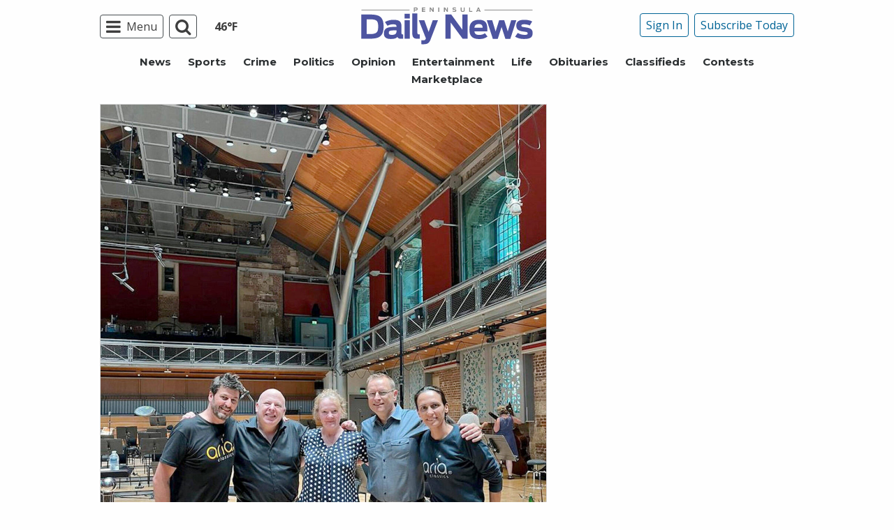

--- FILE ---
content_type: text/html; charset=utf-8
request_url: https://www.google.com/recaptcha/api2/aframe
body_size: 268
content:
<!DOCTYPE HTML><html><head><meta http-equiv="content-type" content="text/html; charset=UTF-8"></head><body><script nonce="XXzgCmjXzncHbhYbDEhJPw">/** Anti-fraud and anti-abuse applications only. See google.com/recaptcha */ try{var clients={'sodar':'https://pagead2.googlesyndication.com/pagead/sodar?'};window.addEventListener("message",function(a){try{if(a.source===window.parent){var b=JSON.parse(a.data);var c=clients[b['id']];if(c){var d=document.createElement('img');d.src=c+b['params']+'&rc='+(localStorage.getItem("rc::a")?sessionStorage.getItem("rc::b"):"");window.document.body.appendChild(d);sessionStorage.setItem("rc::e",parseInt(sessionStorage.getItem("rc::e")||0)+1);localStorage.setItem("rc::h",'1769959894798');}}}catch(b){}});window.parent.postMessage("_grecaptcha_ready", "*");}catch(b){}</script></body></html>

--- FILE ---
content_type: application/javascript; charset=UTF-8
request_url: https://www.peninsuladailynews.com/cdn-cgi/challenge-platform/h/b/scripts/jsd/d251aa49a8a3/main.js?
body_size: 9251
content:
window._cf_chl_opt={AKGCx8:'b'};~function(R6,sG,sS,sh,su,sp,sq,sv,si,R1){R6=L,function(f,s,RS,R5,R,F){for(RS={f:586,s:539,R:590,F:526,B:601,E:413,C:592,a:599,b:614,x:587},R5=L,R=f();!![];)try{if(F=-parseInt(R5(RS.f))/1+parseInt(R5(RS.s))/2*(-parseInt(R5(RS.R))/3)+-parseInt(R5(RS.F))/4*(-parseInt(R5(RS.B))/5)+parseInt(R5(RS.E))/6+parseInt(R5(RS.C))/7+-parseInt(R5(RS.a))/8*(-parseInt(R5(RS.b))/9)+-parseInt(R5(RS.x))/10,s===F)break;else R.push(R.shift())}catch(B){R.push(R.shift())}}(j,871769),sG=this||self,sS=sG[R6(600)],sh={},sh[R6(558)]='o',sh[R6(585)]='s',sh[R6(493)]='u',sh[R6(588)]='z',sh[R6(631)]='n',sh[R6(414)]='I',sh[R6(479)]='b',su=sh,sG[R6(447)]=function(R,F,B,E,RZ,RV,Rt,Rj,C,x,X,U,A,M,J,P){if(RZ={f:604,s:661,R:553,F:420,B:647,E:577,C:563,a:647,b:577,x:521,K:465,X:472,U:521,A:410,M:496,l:604,m:639,J:645,n:656},RV={f:516,s:604,R:639,F:661,B:642},Rt={f:520,s:649,R:633,F:566},Rj=R6,C={},C[Rj(RZ.f)]=function(o,g){return o<g},C[Rj(RZ.s)]=function(o,g){return g===o},C[Rj(RZ.R)]=function(o,g){return o===g},C[Rj(RZ.F)]=function(o,g){return o+g},x=C,x[Rj(RZ.R)](null,F)||x[Rj(RZ.R)](void 0,F))return E;for(X=sW(F),R[Rj(RZ.B)][Rj(RZ.E)]&&(X=X[Rj(RZ.C)](R[Rj(RZ.a)][Rj(RZ.b)](F))),X=R[Rj(RZ.x)][Rj(RZ.K)]&&R[Rj(RZ.X)]?R[Rj(RZ.U)][Rj(RZ.K)](new R[(Rj(RZ.X))](X)):function(o,Rr,z){for(Rr=Rj,o[Rr(RV.f)](),z=0;x[Rr(RV.s)](z,o[Rr(RV.R)]);x[Rr(RV.F)](o[z],o[z+1])?o[Rr(RV.B)](z+1,1):z+=1);return o}(X),U='nAsAaAb'.split('A'),U=U[Rj(RZ.A)][Rj(RZ.M)](U),A=0;x[Rj(RZ.l)](A,X[Rj(RZ.m)]);M=X[A],J=sQ(R,F,M),U(J)?(P='s'===J&&!R[Rj(RZ.J)](F[M]),Rj(RZ.n)===B+M?K(x[Rj(RZ.F)](B,M),J):P||K(B+M,F[M])):K(x[Rj(RZ.F)](B,M),J),A++);return E;function K(o,z,RL){RL=Rj,Object[RL(Rt.f)][RL(Rt.s)][RL(Rt.R)](E,z)||(E[z]=[]),E[z][RL(Rt.F)](o)}},sp=R6(620)[R6(593)](';'),sq=sp[R6(410)][R6(496)](sp),sG[R6(572)]=function(R,F,F2,Rf,B,E,C,x,K,X){for(F2={f:578,s:583,R:606,F:469,B:578,E:639,C:583,a:467,b:566,x:596},Rf=R6,B={},B[Rf(F2.f)]=function(U,A){return U<A},B[Rf(F2.s)]=function(U,A){return U===A},B[Rf(F2.R)]=function(U,A){return U+A},E=B,C=Object[Rf(F2.F)](F),x=0;E[Rf(F2.B)](x,C[Rf(F2.E)]);x++)if(K=C[x],E[Rf(F2.C)]('f',K)&&(K='N'),R[K]){for(X=0;X<F[C[x]][Rf(F2.E)];-1===R[K][Rf(F2.a)](F[C[x]][X])&&(sq(F[C[x]][X])||R[K][Rf(F2.b)](E[Rf(F2.R)]('o.',F[C[x]][X]))),X++);}else R[K]=F[C[x]][Rf(F2.x)](function(U){return'o.'+U})},sv=function(FH,Fy,FZ,FV,Ft,Fc,Fi,RR,s,R,F,B){return FH={f:428,s:462,R:424,F:605,B:523,E:623,C:491},Fy={f:466,s:468,R:500,F:549,B:593,E:573,C:514,a:513,b:485,x:562,K:644,X:421,U:566,A:500,M:434,l:419,m:500,J:463,n:598,k:547,P:597,o:648,g:502,z:598,I:458,T:454,D:555,e:445,G:500,S:546,h:638,Y:566,Q:638,W:530,N:593,v:548,i:500,O:485,c:520,d:649,V:633,Z:617,y:641,H:566,j0:456,j1:566,j2:607,j3:474,j4:456,j5:611,j6:485,j7:617,j8:449,j9:548,jj:555,jL:470,jr:624,jf:503,js:566,jR:655},FZ={f:518,s:664,R:660,F:563,B:469,E:528,C:547,a:639},FV={f:617},Ft={f:457,s:555,R:639,F:638,B:520,E:649,C:633,a:520,b:649,x:582,K:617,X:527,U:609,A:566,M:617,l:458,m:611,J:566,n:498,k:527,P:474,o:579,g:566,z:607,I:524,T:514,D:566,e:519,G:500,S:460,h:514,Y:566,Q:500,W:442,N:617,v:538,i:579,O:566,c:617,d:458,V:617,Z:426,y:570,H:567,j0:459,j1:566,j2:458,j3:482,j4:514,j5:566,j6:495,j7:566,j8:436,j9:466,jj:591,jL:589,jr:651,jf:568,js:508,jR:478,jF:499,jB:658,jE:522,jC:621,ja:619,jb:478,jx:499,jK:522,jX:481,jU:637,jA:621,jM:619,jl:566,jm:445},Fc={f:442},Fi={f:616,s:638},RR=R6,s={'zTWPB':RR(FH.f),'ZpiJD':function(E,C){return E===C},'uaTjU':RR(FH.s),'cgPHM':function(E,C){return E(C)},'wMAny':RR(FH.R),'pUOBU':function(E,C){return E<C},'rDbOE':function(E,C){return E>C},'cKUJG':function(E,C){return E<C},'HcJzo':function(E,C){return E-C},'ohOne':function(E,C){return C==E},'BNdHj':function(E,C){return E-C},'gUOLq':function(E,C){return E<<C},'IbcyM':function(E,C){return E-C},'jkwcQ':function(E,C){return E|C},'LUpbh':function(E,C){return E<<C},'KCvFJ':function(E,C){return E&C},'wmlpz':function(E,C){return E<C},'vOgXA':function(E,C){return E<C},'iXQfh':function(E,C){return E>C},'zqAZs':function(E,C){return C|E},'KWSrZ':function(E,C){return C==E},'Kydoc':function(E,C){return E-C},'YuyDX':function(E,C){return E<<C},'pWQaL':function(E,C){return E==C},'CWmTi':function(E,C){return C==E},'jXglj':function(E,C){return E===C},'nwnMd':function(E,C){return C!==E},'tCsmj':function(E,C){return E==C},'LZZCD':RR(FH.F),'sglfz':function(E,C){return E==C},'NHhLJ':function(E,C){return E(C)},'xqAhk':function(E,C){return E==C},'HSFOv':function(E,C){return E==C},'pKELz':function(E,C){return E&C},'aMviJ':function(E,C){return E|C},'QlqmE':function(E,C){return E<<C},'rXanH':function(E,C){return E-C},'CEOCo':function(E,C){return E(C)},'HsNjO':RR(FH.B),'ViyaE':function(E,C){return E*C},'WAZhM':function(E,C){return C==E},'NjYJv':function(E,C){return E!=C},'rChGc':function(E,C){return C==E},'wyJSL':function(E,C){return E(C)},'yfVNI':function(E,C){return E&C},'IaoTI':function(E,C){return E<C},'SoKzo':function(E,C){return C!=E},'BOeic':function(E,C){return E&C},'FjxJK':function(E,C){return E(C)},'kiYFN':function(E,C){return E<C},'aROsb':function(E,C){return E!=C},'FsgJu':function(E,C){return E(C)},'uSDEI':function(E,C){return E+C}},R=String[RR(FH.E)],F={'h':function(E){return null==E?'':F.g(E,6,function(C,RF){return RF=L,s[RF(Fi.f)][RF(Fi.s)](C)})},'g':function(E,C,x,Fd,RE,K,X,U,A,M,J,P,o,z,I,T,D,G,S,Y,W,N,i){if(Fd={f:554,s:443},RE=RR,K={'suNNy':function(Q,W,RB){return RB=L,s[RB(Fc.f)](Q,W)},'oOqZV':s[RE(Ft.f)]},E==null)return'';for(U={},A={},M='',J=2,P=3,o=2,z=[],I=0,T=0,D=0;s[RE(Ft.s)](D,E[RE(Ft.R)]);D+=1)if(G=E[RE(Ft.F)](D),Object[RE(Ft.B)][RE(Ft.E)][RE(Ft.C)](U,G)||(U[G]=P++,A[G]=!0),S=M+G,Object[RE(Ft.a)][RE(Ft.E)][RE(Ft.C)](U,S))M=S;else{if(Object[RE(Ft.B)][RE(Ft.b)][RE(Ft.C)](A,M)){if(s[RE(Ft.x)](256,M[RE(Ft.K)](0))){for(X=0;s[RE(Ft.X)](X,o);I<<=1,T==s[RE(Ft.U)](C,1)?(T=0,z[RE(Ft.A)](x(I)),I=0):T++,X++);for(Y=M[RE(Ft.M)](0),X=0;8>X;I=1&Y|I<<1,s[RE(Ft.l)](T,s[RE(Ft.m)](C,1))?(T=0,z[RE(Ft.J)](x(I)),I=0):T++,Y>>=1,X++);}else if(RE(Ft.n)===RE(Ft.n)){for(Y=1,X=0;s[RE(Ft.k)](X,o);I=s[RE(Ft.P)](I,1)|Y,T==s[RE(Ft.o)](C,1)?(T=0,z[RE(Ft.g)](x(I)),I=0):T++,Y=0,X++);for(Y=M[RE(Ft.K)](0),X=0;16>X;I=s[RE(Ft.z)](s[RE(Ft.I)](I,1),s[RE(Ft.T)](Y,1)),C-1==T?(T=0,z[RE(Ft.D)](x(I)),I=0):T++,Y>>=1,X++);}else W=C(),I(W.r,function(N,RC){RC=RE,typeof U===RC(Fd.f)&&K[RC(Fd.s)](x,N),M()}),W.e&&U(K[RE(Ft.e)],W.e);J--,0==J&&(J=Math[RE(Ft.G)](2,o),o++),delete A[M]}else for(Y=U[M],X=0;s[RE(Ft.S)](X,o);I=I<<1|s[RE(Ft.h)](Y,1),T==s[RE(Ft.o)](C,1)?(T=0,z[RE(Ft.Y)](x(I)),I=0):T++,Y>>=1,X++);M=(J--,s[RE(Ft.l)](0,J)&&(J=Math[RE(Ft.Q)](2,o),o++),U[S]=P++,s[RE(Ft.W)](String,G))}if(''!==M){if(Object[RE(Ft.B)][RE(Ft.b)][RE(Ft.C)](A,M)){if(256>M[RE(Ft.N)](0)){for(X=0;s[RE(Ft.v)](X,o);I<<=1,s[RE(Ft.l)](T,s[RE(Ft.i)](C,1))?(T=0,z[RE(Ft.O)](x(I)),I=0):T++,X++);for(Y=M[RE(Ft.c)](0),X=0;8>X;I=s[RE(Ft.z)](s[RE(Ft.P)](I,1),Y&1),s[RE(Ft.d)](T,C-1)?(T=0,z[RE(Ft.J)](x(I)),I=0):T++,Y>>=1,X++);}else{for(Y=1,X=0;X<o;I=I<<1|Y,T==C-1?(T=0,z[RE(Ft.A)](x(I)),I=0):T++,Y=0,X++);for(Y=M[RE(Ft.V)](0),X=0;s[RE(Ft.Z)](16,X);I=s[RE(Ft.y)](I<<1.93,Y&1),s[RE(Ft.H)](T,s[RE(Ft.j0)](C,1))?(T=0,z[RE(Ft.j1)](s[RE(Ft.W)](x,I)),I=0):T++,Y>>=1,X++);}J--,s[RE(Ft.j2)](0,J)&&(J=Math[RE(Ft.G)](2,o),o++),delete A[M]}else for(Y=U[M],X=0;X<o;I=s[RE(Ft.z)](s[RE(Ft.j3)](I,1),s[RE(Ft.j4)](Y,1)),s[RE(Ft.l)](T,C-1)?(T=0,z[RE(Ft.j5)](x(I)),I=0):T++,Y>>=1,X++);J--,0==J&&o++}for(Y=2,X=0;X<o;I=I<<1.26|Y&1.35,s[RE(Ft.j6)](T,C-1)?(T=0,z[RE(Ft.j7)](x(I)),I=0):T++,Y>>=1,X++);for(;;)if(I<<=1,s[RE(Ft.j8)](T,C-1)){if(s[RE(Ft.j9)](RE(Ft.jj),RE(Ft.jL))){if(!I[RE(Ft.jr)])return;s[RE(Ft.jf)](T,RE(Ft.js))?(N={},N[RE(Ft.jR)]=s[RE(Ft.jF)],N[RE(Ft.jB)]=x.r,N[RE(Ft.jE)]=RE(Ft.js),M[RE(Ft.jC)][RE(Ft.ja)](N,'*')):(i={},i[RE(Ft.jb)]=s[RE(Ft.jx)],i[RE(Ft.jB)]=J.r,i[RE(Ft.jK)]=RE(Ft.jX),i[RE(Ft.jU)]=J,G[RE(Ft.jA)][RE(Ft.jM)](i,'*'))}else{z[RE(Ft.jl)](x(I));break}}else T++;return z[RE(Ft.jm)]('')},'j':function(E,Ra,a){if(Ra=RR,Ra(FZ.f)===Ra(FZ.s)){for(a=[];s[Ra(FZ.R)](null,C);a=a[Ra(FZ.F)](a[Ra(FZ.B)](b)),x=K[Ra(FZ.E)](X));return a}else return null==E?'':s[Ra(FZ.C)]('',E)?null:F.i(E[Ra(FZ.a)],32768,function(a,Rb){return Rb=Ra,E[Rb(FV.f)](a)})},'i':function(E,C,x,Rx,K,X,U,A,M,J,P,o,z,I,T,D,Q,N,i,O,G,S,Y){if(Rx=RR,s[Rx(Fy.f)](Rx(Fy.s),Rx(Fy.s))){for(K=[],X=4,U=4,A=3,M=[],o=x(0),z=C,I=1,J=0;3>J;K[J]=J,J+=1);for(T=0,D=Math[Rx(Fy.R)](2,2),P=1;D!=P;)for(G=s[Rx(Fy.F)][Rx(Fy.B)]('|'),S=0;!![];){switch(G[S++]){case'0':z>>=1;continue;case'1':T|=s[Rx(Fy.E)](0<Y?1:0,P);continue;case'2':Y=z&o;continue;case'3':P<<=1;continue;case'4':0==z&&(z=C,o=x(I++));continue}break}switch(T){case 0:for(T=0,D=Math[Rx(Fy.R)](2,8),P=1;D!=P;Y=s[Rx(Fy.C)](o,z),z>>=1,s[Rx(Fy.a)](0,z)&&(z=C,o=s[Rx(Fy.b)](x,I++)),T|=P*(0<Y?1:0),P<<=1);Q=R(T);break;case 1:for(T=0,D=Math[Rx(Fy.R)](2,16),P=1;s[Rx(Fy.x)](P,D);Y=z&o,z>>=1,s[Rx(Fy.K)](0,z)&&(z=C,o=s[Rx(Fy.X)](x,I++)),T|=s[Rx(Fy.E)](0<Y?1:0,P),P<<=1);Q=R(T);break;case 2:return''}for(J=K[3]=Q,M[Rx(Fy.U)](Q);;){if(I>E)return'';for(T=0,D=Math[Rx(Fy.A)](2,A),P=1;s[Rx(Fy.x)](P,D);Y=s[Rx(Fy.M)](o,z),z>>=1,z==0&&(z=C,o=x(I++)),T|=(s[Rx(Fy.l)](0,Y)?1:0)*P,P<<=1);switch(Q=T){case 0:for(T=0,D=Math[Rx(Fy.m)](2,8),P=1;s[Rx(Fy.J)](P,D);Y=s[Rx(Fy.n)](o,z),z>>=1,s[Rx(Fy.k)](0,z)&&(z=C,o=s[Rx(Fy.P)](x,I++)),T|=(s[Rx(Fy.o)](0,Y)?1:0)*P,P<<=1);K[U++]=R(T),Q=U-1,X--;break;case 1:for(T=0,D=Math[Rx(Fy.m)](2,16),P=1;s[Rx(Fy.g)](P,D);Y=s[Rx(Fy.z)](o,z),z>>=1,s[Rx(Fy.I)](0,z)&&(z=C,o=s[Rx(Fy.T)](x,I++)),T|=(s[Rx(Fy.D)](0,Y)?1:0)*P,P<<=1);K[U++]=R(T),Q=U-1,X--;break;case 2:return M[Rx(Fy.e)]('')}if(X==0&&(X=Math[Rx(Fy.G)](2,A),A++),K[Q])Q=K[Q];else if(Q===U)Q=s[Rx(Fy.S)](J,J[Rx(Fy.h)](0));else return null;M[Rx(Fy.Y)](Q),K[U++]=J+Q[Rx(Fy.Q)](0),X--,J=Q,0==X&&(X=Math[Rx(Fy.A)](2,A),A++)}}else for(N=s[Rx(Fy.W)][Rx(Fy.N)]('|'),i=0;!![];){switch(N[i++]){case'0':s[Rx(Fy.v)](0,rL)&&(rr=rf[Rx(Fy.i)](2,rs),rR++);continue;case'1':rj--;continue;case'2':rF[rB]=rE++;continue;case'3':rC=s[Rx(Fy.O)](ra,rb);continue;case'4':if(jN[Rx(Fy.c)][Rx(Fy.d)][Rx(Fy.V)](jv,ji)){if(256>rx[Rx(Fy.Z)](0)){for(fX=0;fU<fA;fl<<=1,s[Rx(Fy.y)](fm,fJ-1)?(fn=0,fk[Rx(Fy.H)](fP(fw)),fo=0):fg++,fM++);for(O=fz[Rx(Fy.Z)](0),fI=0;8>fT;fe=O&1|fG<<1,s[Rx(Fy.j0)](fS,fh-1)?(fu=0,fY[Rx(Fy.j1)](fQ(fW)),fp=0):fq++,O>>=1,fD++);}else{for(O=1,fN=0;fv<fi;fc=s[Rx(Fy.j2)](s[Rx(Fy.j3)](fd,1),O),s[Rx(Fy.j4)](ft,s[Rx(Fy.j5)](fV,1))?(fZ=0,fy[Rx(Fy.H)](s[Rx(Fy.j6)](fH,s0)),s1=0):s2++,O=0,fO++);for(O=s3[Rx(Fy.j7)](0),s4=0;16>s5;s7=s[Rx(Fy.j3)](s8,1)|s[Rx(Fy.j8)](O,1),s9==sj-1?(sL=0,sr[Rx(Fy.j1)](sf(ss)),sR=0):sF++,O>>=1,s6++);}fF--,s[Rx(Fy.j9)](0,fB)&&(fE=fC[Rx(Fy.i)](2,fa),fb++),delete fx[fK]}else for(O=Ld[Lt],LV=0;s[Rx(Fy.jj)](LZ,Ly);r0=s[Rx(Fy.jL)](s[Rx(Fy.jr)](r1,1),1&O),r2==s[Rx(Fy.jf)](r3,1)?(r4=0,r5[Rx(Fy.js)](s[Rx(Fy.jR)](r6,r7)),r8=0):r9++,O>>=1,LH++);continue}break}}},B={},B[RR(FH.C)]=F.h,B}(),si=null,R1=R0(),R3();function L(r,f,s,R){return r=r-408,s=j(),R=s[r],R}function R2(F,B,Bz,Rz,E,C,a,b,x,K,X,U,A,M,l,J,n,k,P){if(Bz={f:480,s:630,R:569,F:580,B:441,E:571,C:511,a:618,b:469,x:639,K:625,X:467,U:566,A:433,M:596,l:662,m:487,J:506,n:593,k:411,P:542,o:627,g:475,z:408,I:654,T:478,D:629,e:497,G:491,S:476,h:417,Y:615,Q:417,W:492,N:615,v:552,i:635,O:615,c:452,d:510,V:418,Z:431,y:437,H:446,j0:615,j1:412,j2:471,j3:540},Rz=R6,E={'secTJ':function(m,J){return m===J},'jJHnk':function(m,J){return m+J},'xOfCs':function(m,J){return m(J)},'luswq':Rz(Bz.f),'raImD':Rz(Bz.s),'RbBDx':Rz(Bz.R),'wGrsG':Rz(Bz.F),'TPfgW':function(m,J){return m+J},'wydkw':function(m,J){return m+J},'PrLki':Rz(Bz.B)},!E[Rz(Bz.E)](sV,0)){if(E[Rz(Bz.C)]===E[Rz(Bz.a)]){for(J=U[Rz(Bz.b)](A),n=0;n<J[Rz(Bz.x)];n++)if(k=J[n],'f'===k&&(k='N'),I[k]){for(P=0;P<T[J[n]][Rz(Bz.x)];E[Rz(Bz.K)](-1,D[k][Rz(Bz.X)](P[J[n]][P]))&&(G(S[J[n]][P])||h[k][Rz(Bz.U)](E[Rz(Bz.A)]('o.',Y[J[n]][P]))),P++);}else Q[k]=W[J[n]][Rz(Bz.M)](function(d){return'o.'+d})}else return![]}a=(C={},C[Rz(Bz.l)]=F,C[Rz(Bz.m)]=B,C);try{for(b=E[Rz(Bz.J)][Rz(Bz.n)]('|'),x=0;!![];){switch(b[x++]){case'0':U[Rz(Bz.k)](Rz(Bz.P),l);continue;case'1':K=sG[Rz(Bz.o)];continue;case'2':U[Rz(Bz.g)]=2500;continue;case'3':X={},X[Rz(Bz.z)]=a,X[Rz(Bz.I)]=M,X[Rz(Bz.T)]=E[Rz(Bz.D)],U[Rz(Bz.e)](sv[Rz(Bz.G)](X));continue;case'4':U=new sG[(Rz(Bz.S))]();continue;case'5':M=(A={},A[Rz(Bz.h)]=sG[Rz(Bz.Y)][Rz(Bz.Q)],A[Rz(Bz.W)]=sG[Rz(Bz.N)][Rz(Bz.W)],A[Rz(Bz.v)]=sG[Rz(Bz.N)][Rz(Bz.v)],A[Rz(Bz.i)]=sG[Rz(Bz.O)][Rz(Bz.c)],A[Rz(Bz.d)]=R1,A);continue;case'6':U[Rz(Bz.V)]=function(){};continue;case'7':l=E[Rz(Bz.Z)](E[Rz(Bz.y)](Rz(Bz.H)+sG[Rz(Bz.j0)][Rz(Bz.j1)],Rz(Bz.j2))+K.r,E[Rz(Bz.j3)]);continue}break}}catch(J){}}function sZ(Bj,Rl,f){return Bj={f:627,s:612},Rl=R6,f=sG[Rl(Bj.f)],Math[Rl(Bj.s)](+atob(f.t))}function st(B8,RA,s,R,F){if(B8={f:416},RA=R6,s={},s[RA(B8.f)]=function(B,E){return E*B},R=s,F=sc(),F===null)return;si=(si&&clearTimeout(si),setTimeout(function(){sO()},R[RA(B8.f)](F,1e3)))}function sV(f,B9,RM){return B9={f:646},RM=R6,Math[RM(B9.f)]()<f}function sc(B4,RU,f,s){return B4={f:627,s:631},RU=R6,f=sG[RU(B4.f)],!f?null:(s=f.i,typeof s!==RU(B4.s)||s<30)?null:s}function sY(f,s,Rh,R7){return Rh={f:610,s:610,R:520,F:509,B:633,E:467,C:533},R7=R6,s instanceof f[R7(Rh.f)]&&0<f[R7(Rh.s)][R7(Rh.R)][R7(Rh.F)][R7(Rh.B)](s)[R7(Rh.E)](R7(Rh.C))}function sQ(R,F,B,Rq,R8,E,C,x,K){C=(Rq={f:640,s:427,R:652,F:554,B:626,E:512,C:640,a:558,b:659,x:521,K:429,X:521,U:554},R8=R6,E={},E[R8(Rq.f)]=function(X,U){return U==X},E[R8(Rq.s)]=function(X,U){return U==X},E[R8(Rq.R)]=R8(Rq.F),E[R8(Rq.B)]=function(X,U){return X===U},E[R8(Rq.E)]=function(X,U){return X===U},E);try{x=F[B]}catch(X){return'i'}if(C[R8(Rq.C)](null,x))return x===void 0?'u':'x';if(R8(Rq.a)==typeof x)try{if(C[R8(Rq.s)](C[R8(Rq.R)],typeof x[R8(Rq.b)]))return x[R8(Rq.b)](function(){}),'p'}catch(U){}return R[R8(Rq.x)][R8(Rq.K)](x)?'a':x===R[R8(Rq.X)]?'D':C[R8(Rq.B)](!0,x)?'T':C[R8(Rq.E)](!1,x)?'F':(K=typeof x,R8(Rq.U)==K?sY(R,x)?'N':'f':su[K]||'?')}function R0(Bm,Rg){return Bm={f:557,s:557},Rg=R6,crypto&&crypto[Rg(Bm.f)]?crypto[Rg(Bm.s)]():''}function R4(F,B,Bv,RG,E,C,a,b){if(Bv={f:535,s:508,R:473,F:462,B:651,E:508,C:478,a:658,b:522,x:535,K:621,X:619,U:478,A:473,M:522,l:481,m:637,J:621,n:619},RG=R6,E={},E[RG(Bv.f)]=RG(Bv.s),E[RG(Bv.R)]=RG(Bv.F),C=E,!F[RG(Bv.B)])return;B===RG(Bv.E)?(a={},a[RG(Bv.C)]=RG(Bv.F),a[RG(Bv.a)]=F.r,a[RG(Bv.b)]=C[RG(Bv.x)],sG[RG(Bv.K)][RG(Bv.X)](a,'*')):(b={},b[RG(Bv.U)]=C[RG(Bv.A)],b[RG(Bv.a)]=F.r,b[RG(Bv.M)]=RG(Bv.l),b[RG(Bv.m)]=B,sG[RG(Bv.J)][RG(Bv.n)](b,'*'))}function R3(BN,Bq,Bu,RI,f,s,R,F,C,B){if(BN={f:551,s:450,R:603,F:627,B:584,E:435,C:556,a:603,b:423,x:550,K:643,X:525,U:483,A:483,M:657,l:453,m:576,J:636,n:636,k:610,P:409,o:610,g:520,z:509,I:633,T:467,D:533},Bq={f:574,s:574,R:550,F:584,B:435,E:455,C:536,a:636},Bu={f:415,s:415,R:439,F:534,B:550,E:617},RI=R6,f={'ZBxAm':function(E){return E()},'BVhDX':function(E,C){return E(C)},'lyZGs':function(E,C,a){return E(C,a)},'JUGIr':RI(BN.f),'cSYWV':RI(BN.s),'OqMOn':function(E,C){return E<C},'atBTh':function(E,C){return E===C},'QOGmZ':RI(BN.R),'IKHoT':function(E,C){return E===C}},s=sG[RI(BN.F)],!s)return;if(!sy())return;if(R=![],F=function(RT){if(RT=RI,RT(Bu.f)===RT(Bu.s)){if(!R){if(RT(Bu.R)===RT(Bu.F))return null;else{if(R=!![],!f[RT(Bu.B)](sy))return;sO(function(C){R4(s,C)})}}}else return R[RT(Bu.E)](F)},sS[RI(BN.B)]!==RI(BN.E)){if(f[RI(BN.C)](RI(BN.a),f[RI(BN.b)]))f[RI(BN.x)](F);else{if(C=a(),C===null)return;X=(b&&f[RI(BN.K)](M,l),f[RI(BN.X)](U,function(){C()},1e3*C))}}else if(sG[RI(BN.U)])sS[RI(BN.A)](RI(BN.M),F);else if(f[RI(BN.l)](RI(BN.m),RI(BN.m)))B=sS[RI(BN.J)]||function(){},sS[RI(BN.n)]=function(Bp,RD,C){if(Bp={f:531},RD=RI,C={'yLots':function(a,b,x){return a(b,x)}},f[RD(Bq.f)]===f[RD(Bq.s)])f[RD(Bq.R)](B),sS[RD(Bq.F)]!==RD(Bq.B)&&(f[RD(Bq.E)]!==RD(Bq.C)?(sS[RD(Bq.a)]=B,f[RD(Bq.R)](F)):s());else if(!C){if(U=!![],!A())return;M(function(P,Re){Re=RD,C[Re(Bp.f)](J,n,P)})}};else return B instanceof E[RI(BN.k)]&&f[RI(BN.P)](0,C[RI(BN.o)][RI(BN.g)][RI(BN.z)][RI(BN.I)](a)[RI(BN.T)](RI(BN.D)))}function sH(f,s,Bl,BM,BA,Bx,RJ,R,F,B,E){Bl={f:475,s:508,R:561,F:542,B:627,E:628,C:615,a:476,b:411,x:422,K:446,X:412,U:505,A:651,M:475,l:418,m:560,J:464,n:438,k:486,P:651,o:497,g:491,z:529},BM={f:432,s:650},BA={f:595,s:448,R:541,F:532,B:608,E:425,C:504,a:564,b:543,x:430,K:594,X:564},Bx={f:581,s:537},RJ=R6,R={'vFPNi':function(C,a){return C(a)},'WUnUy':RJ(Bl.f),'msprg':function(C,a){return C&a},'ljEKO':function(C,a){return C(a)},'DVsjd':function(C,a){return a===C},'thPcW':function(C,a){return C>=a},'ZKofi':RJ(Bl.s),'fxQXV':function(C,a){return C+a},'ZIwQe':RJ(Bl.R),'BELqF':RJ(Bl.F)},F=sG[RJ(Bl.B)],console[RJ(Bl.E)](sG[RJ(Bl.C)]),B=new sG[(RJ(Bl.a))](),B[RJ(Bl.b)](R[RJ(Bl.x)],RJ(Bl.K)+sG[RJ(Bl.C)][RJ(Bl.X)]+RJ(Bl.U)+F.r),F[RJ(Bl.A)]&&(B[RJ(Bl.M)]=5e3,B[RJ(Bl.l)]=function(Rn){Rn=RJ,R[Rn(Bx.f)](s,R[Rn(Bx.s)])}),B[RJ(Bl.m)]=function(BU,BK,Rw,C,b){(BU={f:432},BK={f:461},Rw=RJ,C={'mLdTn':function(a,b,Rk){return Rk=L,R[Rk(BK.f)](a,b)},'fDoDl':function(a,b){return a==b},'xmlwD':function(a,b,RP){return RP=L,R[RP(BU.f)](a,b)}},R[Rw(BA.f)](Rw(BA.s),Rw(BA.R)))?(b=C[Rw(BA.F)](U,A),M>>=1,C[Rw(BA.B)](0,l)&&(m=J,n=C[Rw(BA.E)](k,P++)),o|=(0<b?1:0)*g,z<<=1):R[Rw(BA.C)](B[Rw(BA.a)],200)&&B[Rw(BA.a)]<300?s(R[Rw(BA.b)]):s(R[Rw(BA.x)](Rw(BA.K),B[Rw(BA.X)]))},B[RJ(Bl.J)]=function(Ro){Ro=RJ,R[Ro(BM.f)](s,R[Ro(BM.s)])},E={'t':sZ(),'lhr':sS[RJ(Bl.n)]&&sS[RJ(Bl.n)][RJ(Bl.k)]?sS[RJ(Bl.n)][RJ(Bl.k)]:'','api':F[RJ(Bl.P)]?!![]:![],'c':sd(),'payload':f},B[RJ(Bl.o)](sv[RJ(Bl.g)](JSON[RJ(Bl.z)](E)))}function sW(s,Rv,R9,R,F,B){for(Rv={f:490,s:490,R:563,F:469,B:528},R9=R6,R={},R[R9(Rv.f)]=function(E,C){return E!==C},F=R,B=[];F[R9(Rv.s)](null,s);B=B[R9(Rv.R)](Object[R9(Rv.F)](s)),s=Object[R9(Rv.B)](s));return B}function sO(f,B3,B2,RK,s,R){B3={f:544,s:424},B2={f:632,s:554},RK=R6,s={'SCSkd':function(F,B){return B===F},'ulXLA':function(F){return F()}},R=s[RK(B3.f)](sN),sH(R.r,function(F,RX){RX=RK,s[RX(B2.f)](typeof f,RX(B2.s))&&f(F),st()}),R.e&&R2(RK(B3.s),R.e)}function sy(BR,Rm,f,s,R,F,B,E){for(BR={f:484,s:565,R:593,F:612,B:622,E:488,C:634,a:494,b:653},Rm=R6,f={'VlDOj':Rm(BR.f),'klqOZ':function(C,a){return C/a},'UdoKT':function(C,a){return C>a},'TIgRO':function(C,a){return C-a},'sCALZ':function(C){return C()}},s=f[Rm(BR.s)][Rm(BR.R)]('|'),R=0;!![];){switch(s[R++]){case'0':F=Math[Rm(BR.F)](f[Rm(BR.B)](Date[Rm(BR.E)](),1e3));continue;case'1':if(f[Rm(BR.C)](f[Rm(BR.a)](F,B),E))return![];continue;case'2':B=f[Rm(BR.b)](sZ);continue;case'3':return!![];case'4':E=3600;continue}break}}function sN(F4,Rs,R,F,B,E,C,a){R=(F4={f:613,s:501,R:663,F:545,B:559,E:440,C:517,a:451,b:489,x:477,K:575,X:444,U:602,A:515,M:507},Rs=R6,{'QIpgr':Rs(F4.f),'NTMES':function(b,x,K,X,U){return b(x,K,X,U)},'TpdzN':Rs(F4.s)});try{return F=sS[Rs(F4.R)](Rs(F4.F)),F[Rs(F4.B)]=R[Rs(F4.E)],F[Rs(F4.C)]='-1',sS[Rs(F4.a)][Rs(F4.b)](F),B=F[Rs(F4.x)],E={},E=pRIb1(B,B,'',E),E=R[Rs(F4.K)](pRIb1,B,B[R[Rs(F4.X)]]||B[Rs(F4.U)],'n.',E),E=pRIb1(B,F[Rs(F4.A)],'d.',E),sS[Rs(F4.a)][Rs(F4.M)](F),C={},C.r=E,C.e=null,C}catch(b){return a={},a.r={},a.e=b,a}}function j(Bi){return Bi='href,TYlZ6,now,appendChild,kBDDm,NHjY,SSTpq3,undefined,TIgRO,pWQaL,bind,send,LzeXG,uaTjU,pow,clientInformation,aROsb,rXanH,thPcW,/jsd/oneshot/d251aa49a8a3/0.912820465605154:1769955778:GpdxE2FMnhOyNfhaiHbUnvlzeISq5LqThcaqqfKDZnk/,RbBDx,removeChild,success,toString,JBxy9,luswq,LmGhC,WAZhM,KCvFJ,contentDocument,sort,tabIndex,zfsaB,oOqZV,prototype,Array,event,2|0|4|1|3,LUpbh,lyZGs,4LeALfV,cKUJG,getPrototypeOf,stringify,LZZCD,yLots,mLdTn,[native code],eRUTG,bjXly,SNFYy,WUnUy,vOgXA,290XrUEnY,PrLki,EEISH,POST,ZKofi,ulXLA,iframe,uSDEI,tCsmj,sglfz,HsNjO,ZBxAm,XvXIz,LRmiB4,ttvLB,function,pUOBU,atBTh,randomUUID,object,style,onload,xhr-error,NjYJv,concat,status,VlDOj,push,KWSrZ,ZpiJD,1|7|4|0|2|6|5|3,zqAZs,xOfCs,rxvNi8,ViyaE,JUGIr,NTMES,bNMVa,getOwnPropertyNames,ZgQvm,IbcyM,jsd,vFPNi,rDbOE,WCKCO,readyState,string,486782VIivTK,21199570kcLout,symbol,WQRAu,8013eowcej,EarEH,2413397EUnNEk,split,http-code:,DVsjd,map,FjxJK,BOeic,8seHwcw,document,6988155XHZdWU,navigator,ukeVR,uAfIa,4|1|0|2|3,palFG,jkwcQ,fDoDl,HcJzo,Function,BNdHj,floor,display: none,5275377ceyrPR,_cf_chl_opt,zTWPB,charCodeAt,raImD,postMessage,_cf_chl_opt;JJgc4;PJAn2;kJOnV9;IWJi4;OHeaY1;DqMg0;FKmRv9;LpvFx1;cAdz2;PqBHf2;nFZCC5;ddwW5;pRIb1;rxvNi8;RrrrA2;erHi9,parent,klqOZ,fromCharCode,QlqmE,secTJ,vzANs,__CF$cv$params,log,wGrsG,yBLlo,number,SCSkd,call,UdoKT,pkLOA2,onreadystatechange,detail,charAt,length,UepRW,xqAhk,splice,BVhDX,rChGc,isNaN,random,Object,kiYFN,hasOwnProperty,ZIwQe,api,KwvOT,sCALZ,chctx,CEOCo,d.cookie,DOMContentLoaded,sid,catch,nwnMd,AgHHQ,AdeF3,createElement,YdOoN,errorInfoObject,OqMOn,includes,open,AKGCx8,9223488BhGWyW,bigint,ciGkv,kRdGY,CnwA5,ontimeout,IaoTI,IzGmT,wyJSL,BELqF,QOGmZ,error on cf_chl_props,xmlwD,iXQfh,wLTtM,KipY1Cmw5Aefk4$tr7SuqEldjJsWLPnUO+vZyQ-FxgG8coR29X3hIDNzab0VHM6TB,isArray,fxQXV,TPfgW,ljEKO,jJHnk,yfVNI,loading,CWmTi,wydkw,location,VdmLd,QIpgr,/invisible/jsd,cgPHM,suNNy,TpdzN,join,/cdn-cgi/challenge-platform/h/,pRIb1,mmLxe,pKELz,jpYlo,body,aUjz8,IKHoT,FsgJu,cSYWV,HSFOv,wMAny,ohOne,Kydoc,wmlpz,msprg,cloudflare-invisible,SoKzo,onerror,from,jXglj,indexOf,fNAPU,keys,aMviJ,/b/ov1/0.912820465605154:1769955778:GpdxE2FMnhOyNfhaiHbUnvlzeISq5LqThcaqqfKDZnk/,Set,BpMgR,gUOLq,timeout,XMLHttpRequest,contentWindow,source,boolean,FjTso,error,YuyDX,addEventListener,4|2|0|1|3,NHhLJ'.split(','),j=function(){return Bi},j()}function sd(){return sc()!==null}}()

--- FILE ---
content_type: application/javascript; charset=utf-8
request_url: https://fundingchoicesmessages.google.com/f/AGSKWxXfqRbrMSR1Y9udEivgyvKJG00TOnPJr9UGgdMsI_eCdjn3B6_11-BsRlxL6l0PLs-c788Blk6eKeMixZoUQabEQzbcitBbY3erVsbzOdYS6eF6oaxalAvynaVhsAdHdYbQQF9WagthRlTdQI-0zdbwiyRskP0A9NCneKLAlZ7vwHjBp-Kzvjm-Ki-Y/_/asyncspc./dig_ad./textadspromo_/ad_commonside_&adserver=
body_size: -1286
content:
window['275e2c3c-0bf0-41ab-ba0a-5d0da7574584'] = true;